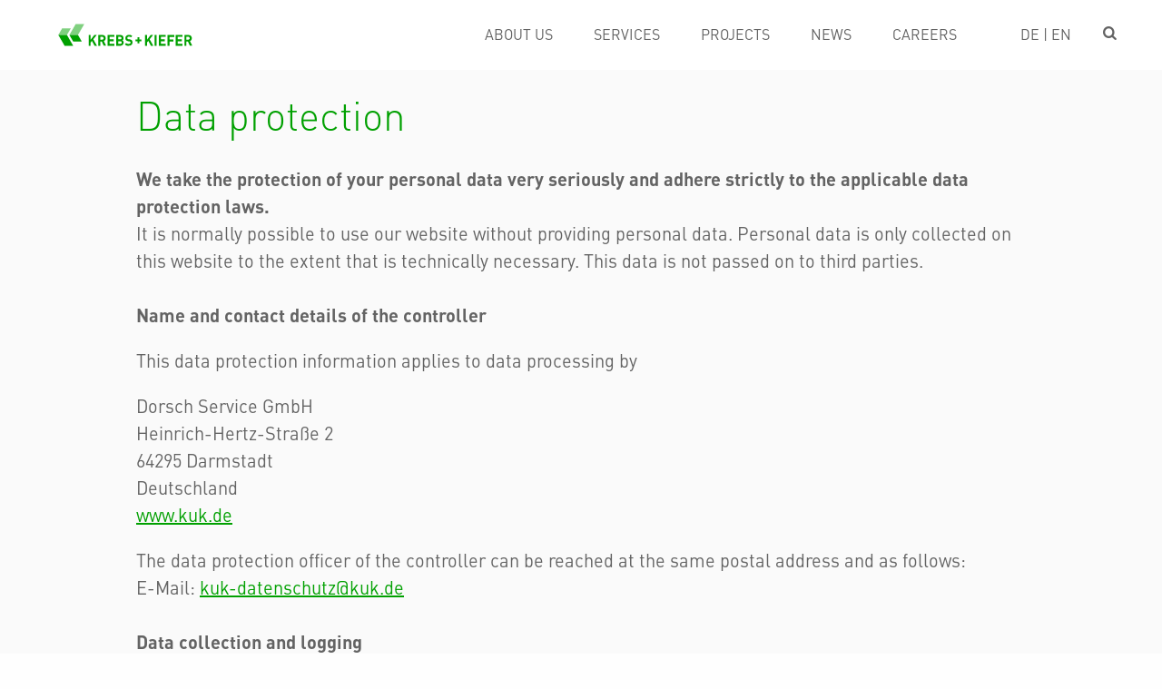

--- FILE ---
content_type: text/html; charset=utf-8
request_url: https://www.kuk.de/en/data-protection
body_size: 19993
content:
<!DOCTYPE html>
<html lang="en">
<head>

<meta charset="utf-8">
<!-- 
	This website is powered by TYPO3 - inspiring people to share!
	TYPO3 is a free open source Content Management Framework initially created by Kasper Skaarhoj and licensed under GNU/GPL.
	TYPO3 is copyright 1998-2026 of Kasper Skaarhoj. Extensions are copyright of their respective owners.
	Information and contribution at https://typo3.org/
-->



<title>Data protection | KREBS+KIEFER</title>
<meta http-equiv="x-ua-compatible" content="IE=edge">
<meta name="generator" content="TYPO3 CMS">
<meta name="viewport" content="width=device-width, initial-scale=1.0, maximum-scale=1.0, user-scalable=0">
<meta property="og:type" content="website">
<meta property="og:site_name" content="KREBS+KIEFER">
<meta property="og:image" content="https://www.kuk.de/typo3temp/assets/_processed_/a/e/csm_og-fallback_113178e20a.png">
<meta name="twitter:card" content="summary">


<link rel="stylesheet" href="/typo3temp/assets/compressed/merged-10ba207ce36a81324b22f16beb5afe5f.css?1762958606" media="screen">






<link rel="apple-touch-icon" sizes="180x180" href="/typo3conf/ext/kuk_sitepackage/Resources/Public/img/favicons/apple-touch-icon.png">
			<link rel="icon" type="image/png" sizes="32x32" href="/typo3conf/ext/kuk_sitepackage/Resources/Public/img/favicons/favicon-32x32.png">
			<link rel="icon" type="image/png" sizes="16x16" href="/typo3conf/ext/kuk_sitepackage/Resources/Public/img/favicons/favicon-16x16.png">
			<link rel="manifest" href="/typo3conf/ext/kuk_sitepackage/Resources/Public/img/favicons/site.webmanifest">
			<link rel="mask-icon" href="/typo3conf/ext/kuk_sitepackage/Resources/Public/img/favicons/safari-pinned-tab.svg" color="#102932">
			<link rel="shortcut icon" href="/typo3conf/ext/kuk_sitepackage/Resources/Public/img/favicons/favicon.ico">
			<meta name="msapplication-TileColor" content="#102932">
			<meta name="msapplication-config" content="/typo3conf/ext/kuk_sitepackage/Resources/Public/img/favicons/browserconfig.xml">
			<meta name="theme-color" content="#102932"><script data-ignore="1" data-cookieconsent="statistics" type="text/plain"></script><link rel="dns-prefetch" href="https://www.googletagmanager.com" /><link rel="preconnect" href="https://www.googletagmanager.com" /><script data-ignore="1" >(function(){if(typeof window.tx_cookieconsent_init == 'undefined'){
    window.tx_cookieconsent_init = true;

    window.dataLayer = window.dataLayer || [];
    if(typeof window.gtag == 'undefined') window.gtag = function() { window.dataLayer.push(arguments); };

    window.gtag('consent', 'default', {
        ad_storage: 'denied',
        analytics_storage: 'denied',
        ad_user_data: 'denied',
        ad_personalization: 'denied',
        wait_for_update: 500
    });

    setTimeout(function(){
        /* Google Tag Manager */
        (function(w,d,s,l,i){w[l]=w[l]||[];w[l].push({'gtm.start':
        new Date().getTime(),event:'gtm.js'});var f=d.getElementsByTagName(s)[0],
        j=d.createElement(s),dl=l!='dataLayer'?'&l='+l:'';j.async=true;j.src=
        'https://www.googletagmanager.com/gtm.js?id='+i+dl;f.parentNode.insertBefore(j,f);
        })(window,document,'script','dataLayer','GTM-5CMVW8H2');
        /* End Google Tag Manager */
    }, 0);
}})();</script><script data-ignore="1" data-cookieconsent="statistics" type="text/plain">/* DP publisch Events to Tag Manager */
gtag('consent', 'update', {
  'analytics_storage': 'granted'
});
window.dataLayer.push({ 'event': 'dp-cookie-statistics-accept' });
/* End DP publisch Events to Tag Manager */</script><script data-ignore="1" data-cookieconsent="marketing" type="text/plain">/* DP publisch Events to Tag Manager */
gtag('consent', 'update', {
  'ad_storage': 'granted',
  'ad_user_data': 'granted',
  'ad_personalization': 'granted'
});
window.dataLayer.push({ 'event': 'dp-cookie-marketing-accept' });
/* End DP publisch Events to Tag Manager */</script>
<link rel="canonical" href="https://www.kuk.de/en/data-protection"/>

<link rel="alternate" hreflang="de-DE" href="https://www.kuk.de/datenschutz"/>
<link rel="alternate" hreflang="en-GB" href="https://www.kuk.de/en/data-protection"/>
<link rel="alternate" hreflang="x-default" href="https://www.kuk.de/datenschutz"/>
</head>
<body>


<div class="page">

	
		

<header class="header">
	<div class="header__main">
		<div class="row align-justify">
			<div class="column shrink">
				<div class="header__branding"><a class="header__branding-link" href="/en/">KREBS+KIEFER</a></div>
			</div>
			<div class="column shrink util-relative">
				

<nav class="nav-main" role="navigation">
    <ul class="nav-main__lvl1">
        
            <li class="nav-main__lvl1-item">
                <a class="nav-main__lvl1-link "
                   href="/en/about-us" target="" title="About us">About us</a>

                
                    
    <div class="nav-main__lvl2">
        <ul class="nav-main__lvl2-list">
            
                <li class="nav-main__lvl2-item">
                    <a class="nav-main__lvl2-link "
                       href="/en/about-us/who-we-are" target="" title="Who we are">Who we are</a>

                    
                </li>
            
                <li class="nav-main__lvl2-item">
                    <a class="nav-main__lvl2-link "
                       href="/en/about-us/what-we-are-like" target="" title="What we are like">What we are like</a>

                    
                </li>
            
                <li class="nav-main__lvl2-item">
                    <a class="nav-main__lvl2-link "
                       href="/en/about-us/locations" target="" title="Locations">Locations</a>

                    
                </li>
            
                <li class="nav-main__lvl2-item">
                    <a class="nav-main__lvl2-link "
                       href="/en/about-us/history" target="" title="History">History</a>

                    
                </li>
            
        </ul>
    </div>

                
            </li>
        
            <li class="nav-main__lvl1-item">
                <a class="nav-main__lvl1-link "
                   href="/en/services" target="" title="Services">Services</a>

                
                    
    <div class="nav-main__lvl2">
        <ul class="nav-main__lvl2-list">
            
                <li class="nav-main__lvl2-item">
                    <a class="nav-main__lvl2-link "
                       href="/en/services/building-physics" target="" title="Thermal building physics">Thermal building physics</a>

                    
                </li>
            
                <li class="nav-main__lvl2-item">
                    <a class="nav-main__lvl2-link "
                       href="/en/services/construction-management" target="" title="Construction management">Construction management</a>

                    
                </li>
            
                <li class="nav-main__lvl2-item">
                    <a class="nav-main__lvl2-link "
                       href="/en/services/technical-review" target="" title="Independent third party checking">Independent third party checking</a>

                    
                </li>
            
                <li class="nav-main__lvl2-item">
                    <a class="nav-main__lvl2-link "
                       href="/en/services/fire-safety" target="" title="Fire protection">Fire protection</a>

                    
                </li>
            
                <li class="nav-main__lvl2-item">
                    <a class="nav-main__lvl2-link "
                       href="/en/services/building-construction" target="" title="Building construction">Building construction</a>

                    
                </li>
            
                <li class="nav-main__lvl2-item">
                    <a class="nav-main__lvl2-link "
                       href="/en/services/immission-control" target="" title="Immission control">Immission control</a>

                    
                </li>
            
                <li class="nav-main__lvl2-item">
                    <a class="nav-main__lvl2-link "
                       href="/en/services/civil-engineering" target="" title="Civil engineering constructions">Civil engineering constructions</a>

                    
                </li>
            
                <li class="nav-main__lvl2-item">
                    <a class="nav-main__lvl2-link "
                       href="/en/services/traffic-facilities" target="" title="Traffic facilities">Traffic facilities</a>

                    
                </li>
            
                <li class="nav-main__lvl2-item">
                    <a class="nav-main__lvl2-link "
                       href="/en/services/hydraulic-engineering" target="" title="Hydraulic steelwork">Hydraulic steelwork</a>

                    
                </li>
            
                <li class="nav-main__lvl2-item">
                    <a class="nav-main__lvl2-link "
                       href="/en/services/geotechnics" target="" title="Geotechnics">Geotechnics</a>

                    
                </li>
            
        </ul>
    </div>

                
            </li>
        
            <li class="nav-main__lvl1-item">
                <a class="nav-main__lvl1-link "
                   href="/en/projects" target="" title="Projects">Projects</a>

                
            </li>
        
            <li class="nav-main__lvl1-item">
                <a class="nav-main__lvl1-link "
                   href="/en/news" target="" title="News">News</a>

                
            </li>
        
            <li class="nav-main__lvl1-item">
                <a class="nav-main__lvl1-link "
                   href="/en/careers" target="" title="Careers">Careers</a>

                
                    
    <div class="nav-main__lvl2">
        <ul class="nav-main__lvl2-list">
            
                <li class="nav-main__lvl2-item">
                    <a class="nav-main__lvl2-link "
                       href="/en/careers/academy" target="" title="Academy">Academy</a>

                    
                </li>
            
                <li class="nav-main__lvl2-item">
                    <a class="nav-main__lvl2-link "
                       href="/en/careers/benefits" target="" title="Benefits">Benefits</a>

                    
                </li>
            
                <li class="nav-main__lvl2-item">
                    <a class="nav-main__lvl2-link "
                       href="/en/careers/unsolicited-application" target="" title="Unsolicited application">Unsolicited application</a>

                    
                </li>
            
                <li class="nav-main__lvl2-item">
                    <a class="nav-main__lvl2-link "
                       href="/en/careers/job-advertisements" target="" title="Job advertisements">Job advertisements</a>

                    
                </li>
            
        </ul>
    </div>

                
            </li>
        
        
            <li class="nav-main__lvl1-item language-navigation">
                
                <a class="nav-main__lvl1-link"
                   href="#"
                   title="DE | EN">
                    
                    


        
            DE
             |
        
            EN
            
        
    


                
                </a>
                <div class="nav-main__lvl2">
                    <ul class="nav-main__lvl2-list">
                        
                            
                                    
                                    <li class="nav-main__lvl2-item">
                                        <a class="nav-main__lvl2-link "
                                           href="/datenschutz"
                                           hreflang="de-DE"
                                           target=""
                                           title="Deutsch">
                                            Deutsch
                                        </a>
                                    </li>
                                
                        
                            
                                    
                                    <li class="nav-main__lvl2-item">
                                        <a class="nav-main__lvl2-link nav-main__lvl2-link--current"
                                           href="/en/data-protection"
                                           hreflang="en-GB"
                                           target=""
                                           title="English">
                                            English
                                        </a>
                                    </li>
                                
                        
                    </ul>
                </div>
            </li>
        
    </ul>
</nav>







				<div class="header__search-trigger"></div>
				<div class="header__search">
					<form method="get" class="header__search-form" id="form_kesearch_searchfield" name="form_kesearch_searchfield" action="/en/search">
						<input type="text" class="header__search-input" id="ke_search_searchfield_sword" name="tx_kesearch_pi1[sword]" placeholder="Your search phrase">
						<button type="submit">Search</button>
					</form>
				</div>

				<div class="header__trigger"></div>
			</div>
		</div>
	</div>
	<div class="header__mobile">
		<div class="header__mobile-item">
			

<nav class="nav-mobile" role="navigation">
    <ul class="vertical menu drilldown" data-drilldown data-parent-link="true"
        data-back-button="<li class='js-drilldown-back'><a tabindex='0'>Back</a></li>">
        
            
    <li>
        <a href="/en/about-us" target="" title="About us">About us</a>

        
            
    <ul>
        
            
    <li>
        <a href="/en/about-us/who-we-are" target="" title="Who we are">Who we are</a>

        
    </li>

        
            
    <li>
        <a href="/en/about-us/what-we-are-like" target="" title="What we are like">What we are like</a>

        
    </li>

        
            
    <li>
        <a href="/en/about-us/locations" target="" title="Locations">Locations</a>

        
    </li>

        
            
    <li>
        <a href="/en/about-us/history" target="" title="History">History</a>

        
    </li>

        
    </ul>

        
    </li>

        
            
    <li>
        <a href="/en/services" target="" title="Services">Services</a>

        
            
    <ul>
        
            
    <li>
        <a href="/en/services/building-physics" target="" title="Thermal building physics">Thermal building physics</a>

        
    </li>

        
            
    <li>
        <a href="/en/services/construction-management" target="" title="Construction management">Construction management</a>

        
    </li>

        
            
    <li>
        <a href="/en/services/technical-review" target="" title="Independent third party checking">Independent third party checking</a>

        
    </li>

        
            
    <li>
        <a href="/en/services/fire-safety" target="" title="Fire protection">Fire protection</a>

        
    </li>

        
            
    <li>
        <a href="/en/services/building-construction" target="" title="Building construction">Building construction</a>

        
    </li>

        
            
    <li>
        <a href="/en/services/immission-control" target="" title="Immission control">Immission control</a>

        
    </li>

        
            
    <li>
        <a href="/en/services/civil-engineering" target="" title="Civil engineering constructions">Civil engineering constructions</a>

        
    </li>

        
            
    <li>
        <a href="/en/services/traffic-facilities" target="" title="Traffic facilities">Traffic facilities</a>

        
    </li>

        
            
    <li>
        <a href="/en/services/hydraulic-engineering" target="" title="Hydraulic steelwork">Hydraulic steelwork</a>

        
    </li>

        
            
    <li>
        <a href="/en/services/geotechnics" target="" title="Geotechnics">Geotechnics</a>

        
    </li>

        
    </ul>

        
    </li>

        
            
    <li>
        <a href="/en/projects" target="" title="Projects">Projects</a>

        
    </li>

        
            
    <li>
        <a href="/en/news" target="" title="News">News</a>

        
    </li>

        
            
    <li>
        <a href="/en/careers" target="" title="Careers">Careers</a>

        
            
    <ul>
        
            
    <li>
        <a href="/en/careers/academy" target="" title="Academy">Academy</a>

        
    </li>

        
            
    <li>
        <a href="/en/careers/benefits" target="" title="Benefits">Benefits</a>

        
    </li>

        
            
    <li>
        <a href="/en/careers/unsolicited-application" target="" title="Unsolicited application">Unsolicited application</a>

        
    </li>

        
            
    <li>
        <a href="/en/careers/job-advertisements" target="" title="Job advertisements">Job advertisements</a>

        
    </li>

        
    </ul>

        
    </li>

        
        
            <li class="language-navigation">
                
                <a href="#"
                   title="DE | EN">
                    
                    


        
            DE
             |
        
            EN
            
        
    


                
                </a>
                <ul>
                    
                        
                                
                                <li>
                                    <a href="/datenschutz"
                                       hreflang="de-DE"
                                       target=""
                                       title="Deutsch">
                                        Deutsch
                                    </a>
                                </li>
                            
                    
                        
                                
                                <li>
                                    <a href="/en/data-protection"
                                       hreflang="en-GB"
                                       target=""
                                       title="English">
                                        English
                                    </a>
                                </li>
                            
                    
                </ul>
            </li>
        
    </ul>
</nav>






		</div>
	</div>
	<div class="header__overlay"></div>
</header>


	

	
		<main class="main">
			


		
	


		
	

<div id="c237" class="frame frame-default frame-type-text frame-layout-small-indent frame-space-before-default frame-space-after-default"><a id="c3136"></a><div class="ce-text"><div class="ce-text__row"><div class="ce-text__column"><h1 class="">
				Data protection
				
	

			</h1><p><strong>We take the protection of your personal data very seriously and adhere strictly to the applicable data protection laws.</strong><br>It is normally possible to use our website without providing personal data. Personal data is only collected on this website to the extent that is technically necessary. This data is not passed on to third parties.<br><br><strong>Name and contact details of the controller</strong></p><p>This data protection information applies to data processing by&nbsp;</p><p>Dorsch Service GmbH<br>Heinrich-Hertz-Straße 2<br>64295 Darmstadt<br>Deutschland<br><a href="http://www.kuk.de" target="_blank">www.kuk.de</a></p><p>The data protection officer of the controller can be reached at the same postal address and as follows:<br>E-Mail: <a href="mailto:datenschutz@dorsch-service.de">kuk-datenschutz@kuk.de</a><br><br><strong>Data collection and logging</strong><br><br>When you visit our website, you transmit data to our web server (server log files) via your internet browser for technical reasons. The following data is recorded during a connection for communication between your internet browser and our web server:</p><p>+ Date and time of the request<br>+ Name of the requested file, size of the file<br>+ Page from which the file was requested<br>+ Access status (file transferred, file not found, etc.)<br>+ Web browser and operating system used<br>+ Full IP address of the requesting computer<br>+ Amount of data transferred<br>For reasons of technical security, in particular to prevent attempted attacks on our web server, we store this data for a short time. In this form, the data cannot be directly assigned to specific individuals. We do not combine this data with other data sources. We reserve the right to check this data retrospectively if we become aware of specific indications of illegal use. After seven days at the latest, the data is made anonymous by shortening the IP address to the domain level, so that it is no longer possible to establish a link to the individual user. In anonymised form, the data is also processed for statistical purposes (e.g. number of page views for the server statistics); it is not matched with other data or disclosed to third parties, even in parts.</p><p><strong>Types of data processed:</strong></p><ul><li>Inventory data (e.g. names, addresses).</li><li>Contact data (e.g. e-mail, telephone numbers)</li><li>Use data (e.g. webpages visited, interest in content, access times)</li><li>Meta/communication data (e.g. device information, IP addresses)</li></ul><p><strong>No special categories of data are processed (Art. 9 (1) GDPR).</strong></p><p>Categories of data subject:</p><ul><li>Customers / interested parties / suppliers.</li><li>Visitors and users of the website; from now on we will refer to the data subjects collectively as “users”.</li></ul><p><strong>Purpose of processing:</strong></p><ul><li>Provision of the website, its contents and functions</li><li>Provision of contractual work, services and customer care</li><li>Answering contact requests and communication with users</li><li>Marketing, advertising and market research</li><li>Security measures</li></ul><p><strong>Relevant legal basis</strong></p><p>In accordance with Art. 13 GDPR, we must inform you of the legal basis for our data processing. If the legal basis is not mentioned in the privacy policy, the following applies: The legal basis for obtaining consent is Art. 6 (1) (a) and Art. 7 GDPR, the legal basis for processing in order to perform our services and implement contractual measures, as well as for responding to requests is Art. 6 (1) (b) GDPR, the legal basis for processing in order perform our legal obligations is Art. 6 (1) (c) GDPR, and the legal basis for processing in order to protect our legitimate interests is Art. 6 (1) (f) GDPR. In the event that vital interests of the data subject or another natural person make processing personal data necessary, Art. 6 (1) (d) GDPR serves as the legal basis.</p><p><strong>Security measures</strong></p><p>We take suitable technical and organisational measures to ensure a level of protection appropriate to the risk in accordance with Article 32 of the GDPR, taking into account the state of the art, the costs of implementation and the nature, scope, context and purposes of the processing as well as the varying likelihood and severity of the risk to the rights and freedoms of natural persons; the measures include, in particular, safeguarding the confidentiality, integrity and availability of data by controlling physical access to the data, as well as access related to it, input, disclosure, safeguarding of availability and separation. We also have procedures in place to ensure the exercise of data subject rights, deletion of data and response to data compromise. Furthermore, we take into account the protection of personal data when developing and selecting hardware, software and procedures, in accordance with the principle of data protection by technical design and by default settings that facilitate data protection (Art. 25 GDPR).</p><p><strong>Cooperation with processors and third parties</strong></p><p>If, in the course of our processing, we disclose data to other persons and companies (processors or third parties), transmit it to them or otherwise grant them access to the data, this will only be done on the basis of a legal authorisation you have consented to, a legal obligation to do so, or on the basis of our legitimate interests (e.g. when using agents, web hosts etc.).</p><p>If we commission third parties to process data on the basis of a what is known as a “processing contract”, this is done on the basis of Art. 28 GDPR.</p><p><strong>Transfer to third countries</strong></p><p>If we process data in a third country (i.e. outside the European Union (EU) or the European Economic Area (EEA)) or if this is done in the context of using third-party services or of disclosure or transfer of data to third parties, this is only done in order to fulfil our (pre-)contractual obligations, on the basis of your consent, due to a legal obligation or on the basis of our legitimate interests. Subject to legal or contractual permissions, we will only process or allow data to be processed in a third country if the special requirements of Art. 44 ff. GDPR are met. In other words, the processing takes place, for example, on the basis of special guarantees such as the officially recognised specification of a level of data protection corresponding to the EU or compliance with officially recognised special contractual obligations (“standard contractual clauses”).</p><p><strong>Rights of data subjects</strong></p><p>You have the right to request confirmation as to whether data in question is being processed and to information about this data, as well as further information and a copy of the data in accordance with Art. 15 GDPR.</p><p>According to. Art. 16 GDPR you have the right to request the completion of incomplete data or the rectification of incorrect data concerning you.</p><p>According to Art. 17 GDPR you have the right to demand that data concerning you be deleted without delay, or alternatively, according to Art. 18 GDPR, to demand restriction of the processing of the data.</p><p>According to Art. 20 GDPR, you have the right to receive data concerning you that you have provided to us, and to demand that it be transmitted to other data controllers.</p><p>You also have the right to lodge a complaint with the competent supervisory authority in accordance with Art. 77 GDPR.</p><p>For these and other questions pertaining to personal data on our website, you can contact us at any time at the following e-mail address: kuk-datenschutz(at)kuk.de</p><p><strong>Right of revocation</strong></p><p>You have the right to revoke your consent in accordance with Art. 7 (3) GDPR with effect for the future.</p><p><strong>Right of objection</strong></p><p>According to Art. 21 GDPR you may object to the future processing of data concerning you at any time. The objection can be made in particular against the processing for purposes of direct marketing.</p><p><strong>Cookies and the right of objection to direct marketing</strong></p><p>We use temporary and permanent cookies, small files which are stored on users’ devices (for an explanation of the term and its function, see the last section of this privacy policy). Some cookies are for security or are necessary for the operation of our website (e.g. for displaying the website) or to save the user’s choice when confirming the cookie banner. In addition, we or our technology partners use cookies to measure reach and for marketing purposes, which users are informed about in the privacy policy.</p><p>A general objection to the use of cookies for online marketing can be made for many services, especially in the case of tracking, via the US site <a href="http://www.aboutads.info/choices/" target="_blank" rel="noreferrer">http://www.aboutads.info/choices/</a> or the EU site <a href="http://www.youronlinechoices.com/" target="_blank" rel="noreferrer">http://www.youronlinechoices.com/</a>. You can also prevent the storage of cookies by deactivating them in the browser settings. Please note that if you do so, not all the functions of this website may be available.</p><p>Most of the cookies we use are what are known as “session cookies”. These are automatically deleted at the end of your visit. Other cookies remain stored on your device until you delete them. These cookies enable us to recognise your browser on your next visit.</p><p>You can set your browser to inform you about the setting of cookies and only allow cookies in individual cases, to reject cookies for certain cases or in general, and to automatically delete cookies when you close the browser. If you deactivate cookies, the functionality of this website may be restricted.</p><p><strong>Deletion of data</strong></p><p>The data processed by us will be deleted or its processing restricted in accordance with Articles 17 and 18 GDPR. Unless expressly stated in this privacy policy, the data stored by us will be deleted as soon as it is no longer required for its intended purpose and the deletion does not conflict with any statutory retention obligations. If the data is not deleted because it is required for other legally permissible purposes, its processing will be restricted. This means the data will be blocked and not processed for other purposes. This applies, for example, to data that must be retained for reasons of commercial or tax law.</p><p>Germany: In accordance with legal requirements, data is retained in particular for 6 years pursuant to Section 257 (1) HGB (commercial books, inventories, opening balances, annual financial statements, commercial letters, accounting vouchers, etc.) and for 10 years pursuant to Section 147 (1) AO (books, records, management reports, accounting vouchers, commercial and business letters, documents relevant for taxation etc.).</p><p><strong>Provision of contractual services</strong></p><p>We process inventory data (e.g. names and addresses as well as contact data of users), contract data (e.g. services used, names of contact persons, payment information) for the purpose of fulfilling our contractual obligations and services pursuant to Art. 6 (1) (b) GDPR.</p><p>In the context of using our online services, we store the IP address and the time of the respective user action. The storage is based on our legitimate interests, as well the users’ interest in protection from misuse and other unauthorised use. This data is never passed on to third parties unless it is necessary for the pursuit of our claims or if there is a legal obligation to do so according to Art. (6) (1) (c) GDPR.</p><p>The deletion takes place after the expiry of legal warranty and similar obligations, and the necessity of keeping the data is reviewed every three years; in the case of statutory archiving obligations, the deletion takes place after their expiry.</p><p><strong>KREBS+KIEFER on Facebook</strong></p><p>We have integrated the Facebook social media button on our website: Facebook Inc, 1601 S. California Ave, Palo Alto, CA 94304, USA<br>We have no influence on what data an activated plug-in collects and how it is used by the provider. There is also the possibility that the service providers try to save cookies on the computer used. Please refer to Facebook's privacy policy at <a href="http://de-de.facebook.com/policy.php" target="_blank" rel="noreferrer">facebook.com/policy.php</a> to find out what specific data is collected and how it is used.</p><p>Plug-ins of the Facebook social network, provided by Facebook Ireland Limited, 4 Grand Canal Square, Dublin 2, Ireland with headquarters at Facebook Inc., 1 Hacker Way, Menlo Park, California 94025, USA, are integrated on our pages. You can recognise the Facebook plug-ins by the Facebook logo or the “Like” button on our page. You can find an overview of the Facebook plug-ins here:&nbsp;<a href="http://developers.facebook.com/docs/plugins/" target="_blank" rel="noreferrer">developers.facebook.com/docs/plugins/</a>.</p><p>When you visit our website, a direct connection is established between your browser and the Facebook server via the plug-in. Facebook then receives the information that you have visited our site with your IP address. If you click the Facebook “Like” button while you are logged into your Facebook account, you can link the content of our website on your Facebook profile. This allows Facebook to associate the visit to our website with your user account. Please note that we, as the provider of the website, have no knowledge of the content of the transmitted data or its use by Facebook. For more information see Facebook's privacy policy at <a href="http://de-de.facebook.com/policy.php" target="_blank" rel="noreferrer">facebook.com/policy.php</a>.</p><p>If you do not want Facebook to be able to associate your visit to our website with your Facebook user account, please log out of your Facebook user account.</p><p>We receive statistical surveys via “Facebook Insight” with anonymised data of visitors to our Facebook page. These surveys include data about gender, age, country, city and the device used. This data cannot be assigned to specific persons. We do not combine this data with other data sources.</p><p>This information also applies to the Facebook page <a href="https://www.facebook.com/KREBSundKIEFER/" target="_blank" rel="noreferrer">www.facebook.com/KREBSundKIEFER/</a>.</p><p><strong>XING</strong></p><p>The XING Share Button is used on this website. When you access this website, a connection is briefly established via your browser to the servers of XING SE (“XING”) which carry out XING Share Button functions (in particular calculating and displaying the counter value). XING does not store any personal data about you when you access this website. In particular, XING does not store any IP addresses. There is also no evaluation of your user habits via the use of cookies in connection with the XING Share Button. The current data protection information on the XING Share Button and additional information can be found at the following website:<br><a href="https://www.xing.com/app/share?op=data_protection" target="_blank" rel="noreferrer">www.xing.com/app/share</a></p><p><strong>GOOGLE ANALYTICS</strong></p><p>Collection of usage data.</p><p>This website uses Google Analytics, a web analytics service provided by Google, Inc. Google Analytics uses what are known as “cookies”. These are text files that are stored on your computer and enable an analysis of your use of the website. The information generated by the cookie about your use of the website is normally transmitted to and stored by Google on servers in the United States. IP anonymisation is active on this website. This means that Google truncates your IP address in member states of the European Union and other states which are signatories to the Agreement on the European Economic Area. Only in exceptional cases is the full IP address transmitted to a Google server in the USA and then truncated there. On behalf of the operator of this website, Google will use this information for the purpose of evaluating your use of the website, compiling reports on website activity and providing other services relating to website activity and internet usage to the website operator. The IP address transmitted by your browser for Google Analytics will not be combined with other Google data.</p><p>You can stop the saving of cookies by selecting the appropriate settings on your browser, but please note that if you do this you may not be able to use the full functionality of this website. You can also prevent Google from collecting and processing data generated by the cookie and related to your use of the website (including your IP address) by downloading and installing the browser plug-in available at the following link:&nbsp;<a href="http://tools.google.com/dlpage/gaoptout?hl=d" target="_blank" rel="noreferrer">tools.google.com/dlpage/gaoptout</a></p><p><strong>Contact form</strong><br><br>We do not collect any data via a contact form. To contact us, please use the contact details provided on the website.</p><p><strong>Active components</strong><br><br>We do not use active components such as Java applets on our website. JavaScript is required to provide the search function and the option of encrypted contact. If you have deactivated JavaScript in your internet browser, these functions will not be available to you or if they are, only to a limited extent; it will still be possible to use our website.</p><p><strong>Secure data transmission</strong><br><br>We offer HTTPS with perfect forward secrecy and the TLS 1.2 encryption protocol as transport encryption for our website. We recommend that you keep your internet browser up to date so that secure transmission of your data is ensured during transport.</p><p><strong>APPLICATIONS TO KREBS+KIEFER</strong></p><p><strong>Data collection</strong><br>For your application, we will process your personal</p><p>application data as follows:<br>+ Surname, first name;<br>+ Address, telephone number, e-mail address;<br>+ Application documents (letter of application, curriculum vitae, references, certificates etc.).</p><p>KREBS+KIEFER uses Softgarden software for the application process. Personal data is entered, processed and deleted via the Softgarden platform. Please refer to <a href="https://softgarden.de/unternehmen/datenschutz-produkte/" target="_blank" rel="noreferrer">Softgarden’s privacy policy</a>.</p><p><strong>Purpose of data collection/transfer</strong><br>Your personal application data is processed solely for the purpose of filling vacancies at our company. Your data will only be passed on to the internal units and specialist departments responsible for the application process. Your personal application data will not be passed on to other locations, branches and subsidiaries of KREBS+KIEFER without your prior express consent. Your application data will not be used for any other purpose or passed on to third parties.</p><p><strong>Retention period of application data</strong><br>Your personal application data (whether digital or in paper form) will be deleted automatically three months after the application process has been completed. This does not apply if legal regulations prevent deletion, if further retention is necessary for the purpose of providing evidence, or if you have expressly requested or agreed to longer retention.<br>After consenting to the transfer of your personal application data, your data will be transferred to the talent pool. Applicants can delete their data from the talent pool at any time. Your application data will be deleted from the talent pool of KREBS+KIEFER after one year at the latest.</p><p><strong>Data security</strong><br>In order to protect the data collected during your application from manipulation and unauthorised access, we have taken various state-of-the-art technical and organisational precautions.</p><p><strong>Right to information and revocation</strong><br>If you have any questions about the collection, processing or use of your personal data, or for information, correction or deletion of data and revocation of consent, please contact our data protection officer:<br>E-mail: <a href="mailto:kuk-datenschutz@kuk.de">kuk-datenschutz@kuk.de</a></p><p><strong>EMPLOYEES RECRUIT EMPLOYEES</strong></p><p><strong>Data collection</strong><br>In the course of this program, we process the following personal data:</p><p>+ Surname, first name;<br>+ telephone number, e-mail address</p><p>We use services of the company IMAGO Walldorf GmbH (Bahnhofstraße 17, 69190 Walldorf) on our website <a href="https://eur06.safelinks.protection.outlook.com/?url=http%3A%2F%2Fwww.wertvolle-kontakte-kuk.de%2F&amp;data=05%7C01%7CWeidner.Christine%40kuk.de%7C70fafec02a5e4e169bc108dafa2d7eb7%7Cf162f1409f5145e9a9b29ad1f779add5%7C1%7C0%7C638097370542261251%7CUnknown%7CTWFpbGZsb3d8eyJWIjoiMC4wLjAwMDAiLCJQIjoiV2luMzIiLCJBTiI6Ik1haWwiLCJXVCI6Mn0%3D%7C3000%7C%7C%7C&amp;sdata=Ro5L14ZzFNPoXyrqtFiTpGa86cYZ0lxc1uOsj2LdjF4%3D&amp;reserved=0" target="_blank" rel="noreferrer">www.wertvolle-kontakte-kuk.de</a>. IMAGO Walldorf provides a digital platform for contacting us.<br>For more details, please refer to the data protection provisions and the cookie policy of IMAGO Walldorf at:<br><a href="https://eur06.safelinks.protection.outlook.com/?url=https%3A%2F%2Fwww.imago-walldorf.de%2Fdatenschutz&amp;data=05%7C01%7CWeidner.Christine%40kuk.de%7C70fafec02a5e4e169bc108dafa2d7eb7%7Cf162f1409f5145e9a9b29ad1f779add5%7C1%7C0%7C638097370542261251%7CUnknown%7CTWFpbGZsb3d8eyJWIjoiMC4wLjAwMDAiLCJQIjoiV2luMzIiLCJBTiI6Ik1haWwiLCJXVCI6Mn0%3D%7C3000%7C%7C%7C&amp;sdata=NpFHwVYRQXbtW4bFupmGUyzcfyZaBr8iZSNgmvjOkTM%3D&amp;reserved=0" target="_blank" rel="noreferrer">Data protection of the web agency &amp; advertising agency " IMAGO near Heidelberg/Rhein-Neckar (imago-walldorf.de)</a>.</p><p>Personal data is entered, processed and deleted via this platform.</p><p><strong>Purpose of data collection/transmission</strong><br>Your personal application data is processed solely for the purpose of filling vacancies within our company. As a matter of principle, your data will only be forwarded to the internal departments and specialist departments responsible for the application process. Your application data will not be used for any other purpose or passed on to third parties.</p><p><strong>Retention period for application data</strong><br>Your personal data will be deleted after three months.</p><p><strong>Data security</strong><br>See general section on <strong>security measures</strong></p><p><strong>Right to information and right of revocation</strong><br>See general section <strong>Rights of data subjects</strong></p><p>&nbsp;</p></div></div></div></div>


		</main>
	

	
		

<footer class="footer">
	<div class="footer__top">
		<div class="row align-middle">
			<div class="row align-right align-middle">
				<div class="xs-12 sm-flex-child-shrink column">
					<a href="#" target="_blank" class="footer__logo">
						<svg style="height: 91px" height="176" width="52"><use xmlns:xlink="http://www.w3.org/1999/xlink" xlink:href="#kuk"></use></svg>
					</a>
				</div>
				<div class="xs-12 sm-flex-child-shrink column">
					<a class="footer__logo-link" title="DORSCH Group" target="_blank" href="https://europe.dorsch.com/">
						<svg height="20" width="85"><use xmlns:xlink="http://www.w3.org/1999/xlink" xlink:href="#dorsch"></use></svg>
					</a>
				</div>
			</div>
			<div class="xs-12 sm-flex-child-shrink column">
				<div class="row align-right align-middle">
					<div class="xs-12 sm-flex-child-shrink column">
						<div class="footer__sitemap">
							
								<a class="footer__sitemap-link " href="/en/about-us/locations" target="" title="Contact">Contact</a>
							
								<a class="footer__sitemap-link footer__sitemap-link--active" href="/en/data-protection" target="" title="Data protection">Data protection</a>
							
								<a class="footer__sitemap-link " href="/en/site-notice" target="" title="Site notice">Site notice</a>
							
							<a href="#" class="footer__sitemap-link" title="Cookie Setings" onclick="event.preventDefault(); window.DPCookieConsent.popup.revoke();">Cookie Setings</a></li>
						</div>
					</div>
					<div class="xs-12 sm-flex-child-shrink column">
						<div class="footer__social">
							<a href="https://www.linkedin.com/company/krebs-kiefer-ingenieure-gmbh/" target="_blank" class="footer__social-link">
								<svg height="20" width="20"><use xmlns:xlink="http://www.w3.org/1999/xlink" xlink:href="#linkedin"></use></svg>
							</a>
							<a href="https://www.kununu.com/de/krebs-kiefer-ingenieure2" target="_blank" class="footer__social-link">
								<svg height="20" width="85"><use xmlns:xlink="http://www.w3.org/1999/xlink" xlink:href="#kununu"></use></svg>
							</a>
							<a href="https://www.instagram.com/dorscheurope_karriere" target="_blank" class="footer__social-link">
								<svg height="20" width="20"><use xmlns:xlink="http://www.w3.org/1999/xlink" xlink:href="#instagram"></use></svg>
							</a>                            
						</div>
					</div>
				</div>
			</div>
		</div>
        <div class="row align-left">
            <div style="margin: 2rem 0 0 6px;">
                <div class="xs-12 sm-flex-child-shrink column">
                    <svg height="20" width="200"><use xmlns:xlink="http://www.w3.org/1999/xlink" xlink:href="#dorsch-global"></use></svg>
                </div>
            </div>
        </div>
	</div>
</footer>

<svg width="0" height="0" style="position:absolute">
	<symbol id="xing">
		<svg xmlns="http://www.w3.org/2000/svg" viewBox="0 0 384 512">
			<path fill="currentColor" d="M162.7 210c-1.8 3.3-25.2 44.4-70.1 123.5-4.9 8.3-10.8 12.5-17.7 12.5H9.8c-7.7 0-12.1-7.5-8.5-14.4l69-121.3c.2 0 .2-.1 0-.3l-43.9-75.6c-4.3-7.8.3-14.1 8.5-14.1H100c7.3 0 13.3 4.1 18 12.2l44.7 77.5zM382.6 46.1l-144 253v.3L330.2 466c3.9 7.1.2 14.1-8.5 14.1h-65.2c-7.6 0-13.6-4-18-12.2l-92.4-168.5c3.3-5.8 51.5-90.8 144.8-255.2 4.6-8.1 10.4-12.2 17.5-12.2h65.7c8 0 12.3 6.7 8.5 14.1z"/>
		</svg>
	</symbol>
	<symbol id="facebook">
		<svg xmlns="http://www.w3.org/2000/svg" viewBox="0 0 320 512">
			<path fill="currentColor" d="M279.14 288l14.22-92.66h-88.91v-60.13c0-25.35 12.42-50.06 52.24-50.06h40.42V6.26S260.43 0 225.36 0c-73.22 0-121.08 44.38-121.08 124.72v70.62H22.89V288h81.39v224h100.17V288z"/>
		</svg>
	</symbol>
	<symbol id="linkedin">
		<svg xmlns="http://www.w3.org/2000/svg" viewBox="0 0 448 512">
			<path fill="currentColor" d="M100.28 448H7.4V148.9h92.88zM53.79 108.1C24.09 108.1 0 83.5 0 53.8a53.79 53.79 0 01107.58 0c0 29.7-24.1 54.3-53.79 54.3zM447.9 448h-92.68V302.4c0-34.7-.7-79.2-48.29-79.2-48.29 0-55.69 37.7-55.69 76.7V448h-92.78V148.9h89.08v40.8h1.3c12.4-23.5 42.69-48.3 87.88-48.3 94 0 111.28 61.9 111.28 142.3V448z"/>
		</svg>
	</symbol>
    <symbol id="instagram">
        
        <svg xmlns="http://www.w3.org/2000/svg" viewBox="0 0 60 60">
            <path d="M30 20.83c-5.06 0-9.17 4.11-9.17 9.17s4.11 9.18 9.17 9.18 9.18-4.12 9.18-9.18-4.12-9.17-9.18-9.17z" fill="currentColor"></path>
            <path d="M43.84 5H16.16C10.01 5 5 10.01 5 16.16v27.68C5 50 10.01 55 16.16 55h27.68C50 55 55 50 55 43.84V16.16C55 10.01 50 5 43.84 5zM30 46.2c-8.93 0-16.2-7.27-16.2-16.2S21.07 13.81 30 13.81 46.2 21.07 46.2 30 38.93 46.2 30 46.2zm16.54-29.45c-1.89 0-3.43-1.53-3.43-3.42s1.54-3.43 3.43-3.43 3.43 1.54 3.43 3.43-1.54 3.42-3.43 3.42z" fill="currentColor"></path>
        </svg>
    </symbol>
	<symbol id="kununu">
		<svg xmlns="http://www.w3.org/2000/svg" viewBox="0 0 781.2 184.3">
			<path fill="currentColor" d="M104.6 121.9c0-12.1-4.7-23.1-12.4-31.5 7.5-8.3 12.1-19.2 12.1-31.1v-7.9h-.1c-.3-1.8-2-3.2-3.9-3.2h-24c-2 0-3.6 1.4-3.9 3.2l-.5 7.9c0 8.5-7.1 15.4-15.8 15.4v.1H48c-5.6 0-10.9 1-15.9 2.7V8.9C32 6.8 30.2 5 28 5H4C1.8 5 0 6.8 0 8.9v145.3c0 2.1 1.8 3.9 4 3.9h24c2.2 0 4-1.8 4-3.9v-32.3h.2c0-8.5 7.1-15.4 15.8-15.4h8.5c8.7 0 15.8 6.9 15.8 15.4v7.9h.1v24.4c0 2.1 1.8 3.9 4 3.9h24c2.2 0 4-1.8 4-3.9l.4-24.4v-7.9zm119.8-43.1c0-2.1-1.8-3.9-4-3.9h-24c-2.2 0-4 1.8-4 3.9v58.5c0 8.5-7.2 15.4-16 15.4H168c-8.7 0-15.8-6.9-15.8-15.4l-.1-58.5c0-2.1-1.8-3.9-4-3.9h-24c-2.2 0-4 1.8-4 3.9l-.1 58.5c0 26 21.3 47.1 47.9 47.1h8.5c26.6 0 48-21.1 48-47.1V78.8zm16.2 76.3c0 2.1 1.8 3.9 4 3.9h24c2.2 0 4-1.8 4-3.9V96.6c0-8.5 7.2-15.4 15.9-15.4h8.5c8.7 0 15.8 6.9 15.8 15.4l.1 58.5c0 2.1 1.8 3.9 4 3.9h24c2.2 0 4-1.8 4-3.9l.1-58.5c0-25.9-21.3-47.1-47.9-47.1h-8.5c-26.6 0-47.9 21.1-47.9 47.1l-.1 58.5zm224.8-76.3c0-2.1-1.8-3.9-4-3.9h-24c-2.2 0-4 1.8-4 3.9v58.5c0 8.5-7.2 15.4-15.9 15.4H409c-8.7 0-15.8-6.9-15.8-15.4l-.1-58.5c0-2.1-1.8-3.9-4-3.9h-24c-2.2 0-4 1.8-4 3.9v58.5c0 26 21.3 47.1 47.9 47.1h8.5c26.6 0 47.9-21.1 47.9-47.1V78.8zm241.1 0c0-2.1-1.8-3.9-4-3.9h-24c-2.2 0-4 1.8-4 3.9v58.5c0 8.5-7.2 15.4-15.9 15.4h-8.5c-8.7 0-15.8-6.9-15.8-15.4l-.1-58.5c0-2.1-1.8-3.9-4-3.9h-24c-2.2 0-4 1.8-4 3.9l-.1 58.5c0 26 21.3 47.1 47.9 47.1h8.5c26.6 0 47.9-21.1 47.9-47.1l.1-58.5zm-224.8 75.4c0 2.2 1.8 3.9 4 3.9h24c2.2 0 4-1.7 4-3.9V95.8c0-8.5 7.2-15.4 15.9-15.4h8.5c8.7 0 15.8 6.9 15.8 15.4l.1 58.5c0 2.2 1.8 3.9 4 3.9h24c2.2 0 4-1.7 4-3.9l.1-58.5c0-26-21.3-47.1-47.9-47.1h-8.5c-26.6 0-47.9 21.1-47.9 47.1l-.1 58.4zM727.6 13.9c-1.6-1.6-4.3-1.6-5.9 0l-1.6 1.5c-1.6 1.6-1.6 4.2 0 5.8l9.6 9.4c1.3 1.3 1.2 3.4-.1 4.6l-1.2 1.2a3.32 3.32 0 01-4.7 0L714 27c-5-4.8-5-12.7-.1-17.6l1.6-1.5c5-4.8 13-4.8 18 .1l9 8.8.6.6c1.3 1.3 1.3 3.3 0 4.6l-1.2 1.2c-1.3 1.3-3.5 1.4-4.8.1l-9.5-9.4zm43.9 7.4c1.6-1.6 1.6-4.2 0-5.7l-1.6-1.6c-1.6-1.6-4.3-1.6-5.9 0l-9.6 9.4c-1.3 1.3-3.4 1.2-4.7-.1l-1.2-1.2c-1.3-1.3-1.3-3.3-.1-4.6L758 8c5-4.8 13-4.9 18-.1l1.6 1.5c5 4.9 4.9 12.7 0 17.6l-9 8.8-.6.6a3.32 3.32 0 01-4.7 0l-1.2-1.2c-1.3-1.3-1.4-3.4-.1-4.6l9.5-9.3zm-51.4 35.6c-1.6 1.6-1.6 4.2 0 5.8l1.6 1.6c1.6 1.6 4.3 1.6 5.9 0l9.6-9.4c1.3-1.3 3.4-1.2 4.7.1l1.2 1.2c1.3 1.3 1.3 3.3.1 4.6l-9.7 9.4c-5 4.9-13 4.9-18 .1l-1.6-1.5c-5-4.8-4.9-12.7.1-17.5l9-8.8.6-.6c1.3-1.3 3.4-1.3 4.7 0l1.2 1.2c1.3 1.3 1.4 3.4.1 4.6l-9.5 9.2zm43.8 7.2c1.6 1.6 4.3 1.6 5.9 0l1.6-1.5c1.6-1.6 1.7-4.2 0-5.8l-9.6-9.4c-1.3-1.3-1.2-3.3.1-4.6l1.2-1.2c1.3-1.3 3.4-1.3 4.7-.1l9.7 9.4c5 4.8 5 12.7.1 17.6L776 70c-5 4.9-13 4.8-18-.1l-9-8.8-.6-.6c-1.3-1.3-1.3-3.3 0-4.6l1.2-1.2c1.3-1.3 3.5-1.4 4.8-.1l9.5 9.5z" />
		</svg>
	</symbol>
	<symbol id="kuk">
        <svg xmlns="http://www.w3.org/2000/svg" version="1.1" viewBox="0 0 209.8 62.4">
            <g>
                <g id="Rahmen">
                    <rect fill="none" y="0" width="209.8" height="62.4"/>
                </g>
                <g id="Logo">
                    <polygon fill="#fff" points="36.5 45.4 25.2 45.4 17 31.2 28.3 31.2 36.5 45.4"/>
                    <polygon fill="#fff" points="47.7 39.7 36.4 39.7 31.5 31.2 42.8 31.2 47.7 39.7"/>
                    <polygon opacity=".5" points="31.5 31.2 42.8 31.2 51 17 39.7 17 31.5 31.2"/>
                    <polygon opacity=".5" points="17 31.2 28.3 31.2 33.3 22.7 21.9 22.7 17 31.2"/>
                    <g>
                        <path fill="#fff" d="M123.3,39.4v2.9h-2.2v-2.9h-2.9v-2.2h2.9v-2.9h2.2v2.9h2.9v2.2h-2.9Z"/>
                        <g>
                            <path fill="#fff" d="M64.6,45.4l-3.5-6.4-1.7,2.2v4.3h-2.6v-14.2h2.6v6.2l4.8-6.2h3.2l-4.5,5.6,4.8,8.5h-3.1Z"/>
                            <path fill="#fff" d="M76.6,45.4l-2.6-5.7h-1.9v5.7h-2.6v-14.2h5.3c2.8,0,4.4,2,4.4,4.3s-1.2,3.2-2.5,3.7l3,6.1h-3.1ZM74.6,33.7h-2.5v3.7h2.5c1.2,0,1.9-.8,1.9-1.9s-.8-1.9-1.9-1.9Z"/>
                            <path fill="#fff" d="M81.7,45.4v-14.2h8.9v2.5h-6.3v3.3h5.3v2.5h-5.3v3.4h6.3v2.5h-8.9Z"/>
                            <path fill="#fff" d="M98.7,45.4h-5.7v-14.2h5.4c2.6,0,4.2,1.6,4.2,4s-1,2.6-1.7,2.9c.8.4,1.9,1.3,1.9,3.2s-1.7,4.1-4.1,4.1ZM98.2,33.7h-2.6v3.3h2.6c1.1,0,1.7-.7,1.7-1.6s-.6-1.6-1.7-1.6ZM98.4,39.4h-2.8v3.5h2.8c1.2,0,1.8-.8,1.8-1.8s-.6-1.7-1.8-1.7Z"/>
                            <path fill="#fff" d="M109.3,45.5c-2.1,0-3.6-.5-4.9-1.9l1.7-1.8c.9.9,2,1.2,3.3,1.2s2.4-.6,2.4-1.7-.1-.9-.4-1.2c-.3-.3-.6-.4-1.2-.5l-1.6-.2c-1.2-.2-2-.6-2.6-1.2-.6-.7-1-1.6-1-2.8,0-2.5,1.8-4.3,4.7-4.3s3.2.5,4.4,1.6l-1.7,1.7c-.9-.9-1.9-1-2.8-1-1.4,0-2.1.8-2.1,1.8s.1.7.4,1c.3.3.7.5,1.3.6l1.6.2c1.2.2,2,.5,2.6,1.1.7.7,1,1.7,1,3,0,2.7-2.2,4.3-5,4.3Z"/>
                            <path fill="#fff" d="M138.6,45.3l-3.5-6.4-1.7,2.2v4.3h-2.6v-14.2h2.6v6.2l4.8-6.2h3.2l-4.5,5.6,4.8,8.5h-3.1Z"/>
                            <path fill="#fff" d="M143.4,45.3v-14.2h2.6v14.2h-2.6Z"/>
                            <path fill="#fff" d="M149,45.3v-14.2h8.9v2.5h-6.3v3.3h5.3v2.5h-5.3v3.4h6.3v2.5h-8.9Z"/>
                            <path fill="#fff" d="M162.9,33.6v3.5h5.3v2.5h-5.3v5.8h-2.6v-14.2h8.9v2.5h-6.3Z"/>
                            <path fill="#fff" d="M171.2,45.3v-14.2h8.9v2.5h-6.3v3.3h5.3v2.5h-5.3v3.4h6.3v2.5h-8.9Z"/>
                            <path fill="#fff" d="M189.7,45.3l-2.6-5.7h-1.9v5.7h-2.6v-14.2h5.3c2.8,0,4.4,2,4.4,4.3s-1.2,3.2-2.5,3.7l3,6.1h-3.1ZM187.6,33.6h-2.5v3.7h2.5c1.2,0,1.9-.8,1.9-1.9s-.8-1.9-1.9-1.9Z"/>
                        </g>
                    </g>
                </g>
            </g>
        </svg>
	</symbol>
    <symbol id="dorsch">
        <svg id="Ebene_1" xmlns="http://www.w3.org/2000/svg" version="1.1" viewBox="0 0 303.321 62.362">
        <path class="st1" d="M4.646,3.704c-1.307,0-1.811,1.315-1.811,2.935v44.322c0,.299.241.542.538.542h2.919c11.659,0,22.919-8.701,22.919-23.902S17.952,3.704,6.292,3.704h-1.646Z"/>
        <path class="st1" d="M36.513,2.835c-.297,0-.538.241-.538.537,0,.133.047.256.124.348l.191.222c4.666,5.346,7.471,12.978,7.471,23.659,0,17.593-7.599,26.915-18.607,31.375l-.081.034c-.095.041-.162.135-.162.247,0,.151.119.272.265.272l.081-.002h13.905c11.137,0,20.162-9.059,20.162-20.234V6.229c0-1.876-1.468-3.394-3.281-3.394h-19.53Z"/>
        <g>
            <path class="st0" d="M91.817,28.276c0,3.919-1.115,6.868-3.345,8.849-2.23,1.981-5.336,2.971-9.32,2.971h-6.56v-23.186h7.274c2.424,0,4.53.433,6.316,1.299,1.786.866,3.171,2.143,4.156,3.832.985,1.689,1.478,3.767,1.478,6.235ZM86.719,28.406c0-2.554-.563-4.438-1.688-5.65-1.126-1.212-2.76-1.819-4.904-1.819h-2.63v15.1h2.11c4.741,0,7.112-2.543,7.112-7.631Z"/>
            <path class="st0" d="M112.016,31.199c0,2.944-.774,5.217-2.322,6.819-1.548,1.602-3.653,2.403-6.316,2.403-1.645,0-3.112-.357-4.4-1.072-1.288-.714-2.3-1.758-3.036-3.133-.736-1.375-1.104-3.047-1.104-5.017,0-2.944.768-5.207,2.306-6.787,1.537-1.58,3.647-2.371,6.332-2.371,1.667,0,3.139.357,4.417,1.072,1.277.714,2.284,1.753,3.02,3.118.735,1.364,1.104,3.02,1.104,4.968ZM99.773,31.199c0,1.753.287,3.08.861,3.978.573.898,1.51,1.347,2.809,1.347,1.277,0,2.203-.449,2.777-1.347.573-.898.86-2.225.86-3.978s-.287-3.069-.86-3.946c-.574-.876-1.51-1.315-2.809-1.315-1.278,0-2.203.438-2.776,1.315-.574.877-.861,2.192-.861,3.946Z"/>
            <path class="st0" d="M125.102,22.041c.238,0,.52.011.844.033.325.022.584.054.78.097l-.357,4.546c-.173-.043-.401-.081-.682-.114-.281-.032-.531-.048-.747-.048-.823,0-1.613.146-2.371.438-.758.292-1.37.763-1.835,1.413-.466.649-.698,1.538-.698,2.663v9.027h-4.839v-17.73h3.669l.714,2.988h.228c.52-.909,1.234-1.688,2.143-2.338.909-.65,1.959-.975,3.15-.975Z"/>
            <path class="st0" d="M142.475,34.836c0,1.797-.633,3.177-1.9,4.141s-3.155,1.445-5.667,1.445c-1.234,0-2.295-.081-3.182-.244-.888-.162-1.775-.427-2.663-.795v-3.994c.953.433,1.981.791,3.085,1.071,1.104.282,2.078.422,2.923.422.93,0,1.602-.141,2.013-.422.411-.281.617-.649.617-1.104,0-.303-.081-.573-.243-.812-.163-.238-.515-.509-1.056-.812-.541-.303-1.386-.692-2.533-1.169-1.126-.476-2.041-.947-2.744-1.413-.704-.465-1.229-1.028-1.575-1.688-.347-.66-.52-1.488-.52-2.484,0-1.645.638-2.879,1.916-3.702s2.977-1.234,5.099-1.234c1.104,0,2.154.109,3.15.325.995.217,2.024.574,3.085,1.072l-1.461,3.475c-.866-.368-1.688-.676-2.468-.925-.78-.249-1.57-.374-2.371-.374-1.429,0-2.144.39-2.144,1.169,0,.282.092.536.276.763.184.227.541.471,1.071.73.53.26,1.315.606,2.354,1.039,1.017.412,1.894.839,2.63,1.283.736.444,1.304,1.002,1.705,1.672.4.671.601,1.526.601,2.565Z"/>
            <path class="st0" d="M153.385,40.421c-2.641,0-4.682-.725-6.121-2.176-1.44-1.45-2.159-3.755-2.159-6.917,0-2.165.368-3.929,1.104-5.293.736-1.364,1.759-2.37,3.069-3.02,1.31-.65,2.819-.975,4.53-.975,1.212,0,2.268.12,3.166.357.898.238,1.683.52,2.354.844l-1.429,3.734c-.758-.303-1.467-.552-2.127-.747-.66-.195-1.315-.292-1.964-.292-2.512,0-3.767,1.786-3.767,5.358,0,1.775.33,3.085.991,3.929.66.844,1.585,1.267,2.776,1.267,1.017,0,1.916-.135,2.695-.406.779-.271,1.537-.644,2.273-1.121v4.124c-.736.477-1.51.817-2.322,1.023s-1.834.309-3.069.309Z"/>
            <path class="st0" d="M167.641,15.417v5.034c0,.888-.028,1.727-.082,2.517-.054.791-.103,1.348-.146,1.672h.26c.562-.909,1.288-1.569,2.176-1.981.887-.411,1.872-.617,2.955-.617,1.905,0,3.442.515,4.611,1.542,1.169,1.029,1.754,2.679,1.754,4.952v11.561h-4.838v-10.359c0-2.554-.953-3.832-2.858-3.832-1.451,0-2.452.503-3.004,1.51-.552,1.007-.828,2.452-.828,4.335v8.346h-4.839V15.417h4.839Z"/>
            <path class="st0" d="M205.666,40.097h-13.347v-23.186h13.347v4.026h-8.443v5.098h7.858v4.027h-7.858v5.975h8.443v4.059Z"/>
            <path class="st0" d="M226.059,22.366v17.73h-3.702l-.649-2.273h-.26c-.563.909-1.337,1.57-2.322,1.98-.985.411-2.029.617-3.133.617-1.905,0-3.432-.514-4.579-1.542-1.148-1.028-1.721-2.679-1.721-4.952v-11.561h4.838v10.359c0,1.278.228,2.236.682,2.874.455.639,1.18.958,2.175.958,1.472,0,2.479-.503,3.02-1.51.541-1.007.812-2.452.812-4.335v-8.346h4.838Z"/>
            <path class="st0" d="M240.704,22.041c.238,0,.52.011.844.033.325.022.584.054.78.097l-.357,4.546c-.173-.043-.401-.081-.682-.114-.281-.032-.531-.048-.747-.048-.823,0-1.613.146-2.371.438-.758.292-1.37.763-1.835,1.413-.466.649-.698,1.538-.698,2.663v9.027h-4.839v-17.73h3.669l.714,2.988h.228c.52-.909,1.234-1.688,2.143-2.338.909-.65,1.959-.975,3.15-.975Z"/>
            <path class="st0" d="M261.325,31.199c0,2.944-.774,5.217-2.322,6.819-1.548,1.602-3.653,2.403-6.316,2.403-1.645,0-3.112-.357-4.4-1.072-1.288-.714-2.3-1.758-3.036-3.133-.736-1.375-1.104-3.047-1.104-5.017,0-2.944.768-5.207,2.306-6.787,1.537-1.58,3.647-2.371,6.332-2.371,1.667,0,3.139.357,4.417,1.072,1.277.714,2.284,1.753,3.02,3.118.735,1.364,1.104,3.02,1.104,4.968ZM249.082,31.199c0,1.753.287,3.08.861,3.978.573.898,1.51,1.347,2.809,1.347,1.277,0,2.203-.449,2.777-1.347.573-.898.86-2.225.86-3.978s-.287-3.069-.86-3.946c-.574-.876-1.51-1.315-2.809-1.315-1.278,0-2.203.438-2.776,1.315-.574.877-.861,2.192-.861,3.946Z"/>
            <path class="st0" d="M274.865,22.041c1.992,0,3.604.774,4.838,2.322s1.852,3.827,1.852,6.835c0,3.031-.639,5.325-1.916,6.884-1.277,1.559-2.912,2.338-4.904,2.338-1.277,0-2.294-.233-3.052-.698s-1.375-.99-1.851-1.575h-.26c.173.909.26,1.775.26,2.598v7.144h-4.839v-25.524h3.929l.682,2.306h.228c.476-.714,1.115-1.331,1.916-1.851.801-.52,1.84-.78,3.118-.78ZM273.307,25.906c-1.256,0-2.144.396-2.663,1.186-.52.791-.791,1.976-.812,3.556v.52c0,1.71.254,3.026.763,3.946.509.92,1.434,1.38,2.777,1.38,1.103,0,1.921-.459,2.451-1.38.531-.92.797-2.246.797-3.978,0-3.485-1.105-5.229-3.312-5.229Z"/>
            <path class="st0" d="M292.53,22.041c2.446,0,4.385.698,5.813,2.095s2.143,3.383,2.143,5.959v2.338h-11.431c.044,1.364.449,2.436,1.218,3.215s1.835,1.169,3.199,1.169c1.125,0,2.159-.114,3.101-.341.942-.228,1.911-.579,2.906-1.056v3.734c-.888.434-1.808.752-2.76.958-.953.206-2.11.309-3.475.309-1.775,0-3.345-.33-4.709-.99-1.363-.66-2.436-1.656-3.215-2.988-.779-1.331-1.169-3.025-1.169-5.082s.352-3.777,1.056-5.163c.703-1.385,1.683-2.424,2.938-3.117s2.717-1.04,4.384-1.04ZM292.564,25.484c-.953,0-1.732.303-2.338.909-.606.606-.964,1.548-1.072,2.825h6.787c-.021-1.061-.309-1.948-.86-2.663-.553-.715-1.392-1.072-2.517-1.072Z"/>
        </g>
        </svg>
    </symbol>
    <symbol id="dorsch-global">
        <svg id="Ebene_1" xmlns="http://www.w3.org/2000/svg" version="1.1" viewBox="0 0 416.058 38.143">
        <defs>
            <style>
            .st0 {
                fill: #fff;
            }
            </style>
        </defs>            
        <path class="st0" d="M19.948,27.515l-1.688-5.521h-8.443l-1.688,5.521H2.835L11.018,4.231h6.008l8.215,23.283h-5.293ZM17.09,17.87l-1.689-5.391c-.108-.368-.249-.833-.422-1.396-.174-.563-.347-1.137-.52-1.721-.174-.584-.314-1.093-.422-1.526-.108.434-.255.969-.438,1.607-.184.639-.357,1.245-.52,1.818-.162.574-.287.98-.374,1.218l-1.656,5.391h6.04Z"/>
        <path class="st0" d="M55.18,15.694c0,3.919-1.115,6.868-3.345,8.849-2.23,1.981-5.336,2.971-9.32,2.971h-6.56V4.329h7.274c2.424,0,4.53.433,6.316,1.299,1.786.866,3.171,2.143,4.156,3.832.985,1.689,1.478,3.767,1.478,6.235ZM50.082,15.824c0-2.554-.563-4.438-1.688-5.65-1.126-1.212-2.76-1.819-4.904-1.819h-2.63v15.1h2.11c4.741,0,7.112-2.543,7.112-7.631Z"/>
        <path class="st0" d="M75.379,18.617c0,2.944-.774,5.217-2.322,6.819-1.548,1.602-3.653,2.403-6.316,2.403-1.645,0-3.112-.357-4.4-1.072-1.288-.714-2.3-1.758-3.036-3.133-.736-1.375-1.104-3.047-1.104-5.017,0-2.944.768-5.207,2.306-6.787,1.537-1.58,3.647-2.371,6.332-2.371,1.667,0,3.139.357,4.417,1.072,1.277.714,2.284,1.753,3.02,3.118.735,1.364,1.104,3.02,1.104,4.968ZM63.136,18.617c0,1.753.287,3.08.861,3.978.573.898,1.51,1.347,2.809,1.347,1.277,0,2.203-.449,2.777-1.347.573-.898.86-2.225.86-3.978s-.287-3.069-.86-3.946c-.574-.876-1.51-1.315-2.809-1.315-1.278,0-2.203.438-2.776,1.315-.574.877-.861,2.192-.861,3.946Z"/>
        <path class="st0" d="M88.465,9.459c.238,0,.52.011.844.033.325.022.584.054.78.097l-.357,4.546c-.173-.043-.401-.081-.682-.114-.281-.032-.531-.048-.747-.048-.823,0-1.613.146-2.371.438-.758.292-1.37.763-1.835,1.413-.466.649-.698,1.538-.698,2.663v9.027h-4.839V9.784h3.669l.714,2.988h.228c.52-.909,1.234-1.688,2.143-2.338.909-.65,1.959-.975,3.15-.975Z"/>
        <path class="st0" d="M105.838,22.254c0,1.797-.633,3.177-1.9,4.141s-3.155,1.445-5.667,1.445c-1.234,0-2.295-.081-3.182-.244-.888-.162-1.775-.427-2.663-.795v-3.994c.953.433,1.981.791,3.085,1.071,1.104.282,2.078.422,2.923.422.93,0,1.602-.141,2.013-.422.411-.281.617-.649.617-1.104,0-.303-.081-.573-.243-.812-.163-.238-.515-.509-1.056-.812-.541-.303-1.386-.692-2.533-1.169-1.126-.476-2.041-.947-2.744-1.413-.704-.465-1.229-1.028-1.575-1.688-.347-.66-.52-1.488-.52-2.484,0-1.645.638-2.879,1.916-3.702s2.977-1.234,5.099-1.234c1.104,0,2.154.109,3.15.325.995.217,2.024.574,3.085,1.072l-1.461,3.475c-.866-.368-1.688-.676-2.468-.925-.78-.249-1.57-.374-2.371-.374-1.429,0-2.144.39-2.144,1.169,0,.282.092.536.276.763.184.227.541.471,1.071.73.53.26,1.315.606,2.354,1.039,1.017.412,1.894.839,2.63,1.283.736.444,1.304,1.002,1.705,1.672.4.671.601,1.526.601,2.565Z"/>
        <path class="st0" d="M116.748,27.839c-2.641,0-4.682-.725-6.121-2.176-1.44-1.45-2.159-3.755-2.159-6.917,0-2.165.368-3.929,1.104-5.293.736-1.364,1.759-2.37,3.069-3.02,1.31-.65,2.819-.975,4.53-.975,1.212,0,2.268.12,3.166.357.898.238,1.683.52,2.354.844l-1.429,3.734c-.758-.303-1.467-.552-2.127-.747-.66-.195-1.315-.292-1.964-.292-2.512,0-3.767,1.786-3.767,5.358,0,1.775.33,3.085.991,3.929.66.844,1.585,1.267,2.776,1.267,1.017,0,1.916-.135,2.695-.406.779-.271,1.537-.644,2.273-1.121v4.124c-.736.477-1.51.817-2.322,1.023s-1.834.309-3.069.309Z"/>
        <path class="st0" d="M131.004,2.835v5.034c0,.888-.028,1.727-.082,2.517-.054.791-.103,1.348-.146,1.672h.26c.562-.909,1.288-1.569,2.176-1.981.887-.411,1.872-.617,2.955-.617,1.905,0,3.442.515,4.611,1.542,1.169,1.029,1.754,2.679,1.754,4.952v11.561h-4.838v-10.359c0-2.554-.953-3.832-2.858-3.832-1.451,0-2.452.503-3.004,1.51-.552,1.007-.828,2.452-.828,4.335v8.346h-4.839V2.835h4.839Z"/>
        <path class="st0" d="M164.483,14.493h9.19v12.015c-1.213.412-2.479.736-3.799.974-1.321.238-2.804.357-4.449.357-3.464,0-6.127-1.017-7.988-3.052-1.862-2.035-2.793-5.001-2.793-8.898,0-2.424.465-4.524,1.396-6.3.931-1.774,2.3-3.15,4.108-4.124,1.807-.974,4.01-1.461,6.608-1.461,1.234,0,2.446.13,3.637.39,1.19.26,2.273.606,3.247,1.039l-1.624,3.929c-.714-.368-1.526-.671-2.436-.909-.909-.238-1.862-.357-2.857-.357-1.429,0-2.668.325-3.718.974-1.05.649-1.862,1.57-2.436,2.76-.574,1.191-.86,2.577-.86,4.157,0,1.516.206,2.857.617,4.026.411,1.169,1.06,2.084,1.948,2.744.887.661,2.046.99,3.475.99.692,0,1.277-.032,1.753-.097.476-.065.931-.141,1.364-.228v-4.838h-4.384v-4.091Z"/>
        <path class="st0" d="M183.318,27.515h-4.839V2.835h4.839v24.68Z"/>
        <path class="st0" d="M204.165,18.617c0,2.944-.774,5.217-2.322,6.819-1.548,1.602-3.653,2.403-6.316,2.403-1.645,0-3.112-.357-4.4-1.072-1.288-.714-2.3-1.758-3.036-3.133-.736-1.375-1.104-3.047-1.104-5.017,0-2.944.768-5.207,2.306-6.787,1.537-1.58,3.647-2.371,6.332-2.371,1.667,0,3.139.357,4.417,1.072,1.277.714,2.284,1.753,3.02,3.118.735,1.364,1.104,3.02,1.104,4.968ZM191.922,18.617c0,1.753.287,3.08.861,3.978.573.898,1.51,1.347,2.809,1.347,1.277,0,2.203-.449,2.777-1.347.573-.898.86-2.225.86-3.978s-.287-3.069-.86-3.946c-.574-.876-1.51-1.315-2.809-1.315-1.278,0-2.203.438-2.776,1.315-.574.877-.861,2.192-.861,3.946Z"/>
        <path class="st0" d="M212.672,2.835v5.748c0,.671-.021,1.331-.064,1.981-.043.649-.086,1.158-.129,1.526h.193c.477-.735,1.115-1.358,1.916-1.867.801-.508,1.84-.763,3.117-.763,1.992,0,3.605.774,4.84,2.322s1.85,3.827,1.85,6.835c0,3.031-.627,5.325-1.883,6.884-1.256,1.559-2.9,2.338-4.936,2.338-1.299,0-2.322-.233-3.068-.698-.748-.465-1.359-.99-1.836-1.575h-.324l-.812,1.948h-3.701V2.835h4.838ZM216.146,13.324c-1.256,0-2.143.396-2.662,1.186-.52.791-.791,1.976-.812,3.556v.52c0,1.71.256,3.026.764,3.946.508.92,1.434,1.38,2.777,1.38.994,0,1.785-.459,2.369-1.38.586-.92.877-2.246.877-3.978s-.297-3.036-.893-3.913-1.402-1.315-2.42-1.315Z"/>
        <path class="st0" d="M235.338,9.427c2.382,0,4.205.515,5.472,1.542,1.267,1.028,1.899,2.604,1.899,4.725v11.82h-3.377l-.941-2.403h-.13c-.758.953-1.559,1.646-2.403,2.078-.844.433-2.002.649-3.475.649-1.58,0-2.89-.455-3.929-1.364s-1.559-2.327-1.559-4.254c0-1.884.66-3.269,1.98-4.157,1.32-.887,3.301-1.385,5.942-1.494l3.085-.098v-.779c0-.93-.243-1.612-.73-2.045s-1.164-.65-2.029-.65-1.711.125-2.533.374c-.823.249-1.646.558-2.468.926l-1.592-3.28c.931-.476,1.981-.861,3.15-1.153,1.169-.292,2.381-.438,3.637-.438ZM237.903,19.299l-1.884.065c-1.559.044-2.641.325-3.247.844-.606.52-.909,1.202-.909,2.046,0,.736.217,1.262.649,1.575.433.314.996.471,1.688.471,1.039,0,1.916-.309,2.631-.925.714-.617,1.071-1.488,1.071-2.614v-1.461Z"/>
        <path class="st0" d="M252.191,27.515h-4.838V2.835h4.838v24.68Z"/>
        <path class="st0" d="M275.279,8.096c-1.883,0-3.323.704-4.318,2.111-.996,1.408-1.494,3.334-1.494,5.78,0,2.468.46,4.379,1.38,5.731.92,1.353,2.397,2.029,4.433,2.029.931,0,1.872-.108,2.825-.325.952-.216,1.981-.52,3.085-.909v4.124c-1.018.412-2.024.714-3.02.91-.996.195-2.111.292-3.345.292-2.403,0-4.374-.492-5.91-1.478-1.538-.985-2.674-2.371-3.41-4.157-.736-1.786-1.104-3.869-1.104-6.251,0-2.338.422-4.405,1.266-6.202.845-1.797,2.073-3.204,3.687-4.222,1.612-1.017,3.588-1.526,5.926-1.526,1.147,0,2.3.146,3.459.438,1.157.292,2.267.688,3.328,1.186l-1.591,3.994c-.866-.411-1.737-.768-2.614-1.072-.877-.303-1.737-.455-2.582-.455Z"/>
        <path class="st0" d="M301.517,18.617c0,2.944-.774,5.217-2.322,6.819s-3.653,2.403-6.315,2.403c-1.646,0-3.112-.357-4.4-1.072s-2.301-1.758-3.036-3.133c-.736-1.375-1.104-3.047-1.104-5.017,0-2.944.769-5.207,2.306-6.787,1.537-1.58,3.647-2.371,6.332-2.371,1.667,0,3.14.357,4.417,1.072s2.283,1.753,3.02,3.118c.736,1.364,1.104,3.02,1.104,4.968ZM289.275,18.617c0,1.753.286,3.08.86,3.978.573.898,1.51,1.347,2.809,1.347,1.277,0,2.203-.449,2.776-1.347s.86-2.225.86-3.978-.287-3.069-.86-3.946c-.573-.876-1.51-1.315-2.809-1.315-1.277,0-2.203.438-2.776,1.315-.574.877-.86,2.192-.86,3.946Z"/>
        <path class="st0" d="M326.001,9.459c2.014,0,3.534.515,4.562,1.542,1.028,1.029,1.543,2.679,1.543,4.952v11.561h-4.839v-10.359c0-2.554-.888-3.832-2.662-3.832-1.278,0-2.188.455-2.729,1.364s-.812,2.219-.812,3.929v8.897h-4.839v-10.359c0-2.554-.888-3.832-2.662-3.832-1.343,0-2.269.503-2.776,1.51-.509,1.007-.764,2.452-.764,4.335v8.346h-4.838V9.784h3.701l.649,2.273h.261c.54-.909,1.282-1.569,2.224-1.981.942-.411,1.921-.617,2.939-.617,1.299,0,2.397.211,3.296.633.897.422,1.596,1.077,2.095,1.965h.422c.541-.909,1.293-1.569,2.257-1.981.963-.411,1.953-.617,2.971-.617Z"/>
        <path class="st0" d="M346.621,9.459c1.992,0,3.604.774,4.839,2.322s1.851,3.827,1.851,6.835c0,3.031-.639,5.325-1.916,6.884-1.277,1.559-2.911,2.338-4.903,2.338-1.277,0-2.295-.233-3.052-.698-.759-.465-1.375-.99-1.852-1.575h-.26c.173.909.26,1.775.26,2.598v7.144h-4.838V9.784h3.929l.683,2.306h.227c.477-.714,1.115-1.331,1.916-1.851.801-.52,1.84-.78,3.117-.78ZM345.062,13.324c-1.256,0-2.143.396-2.662,1.186-.52.791-.791,1.976-.812,3.556v.52c0,1.71.255,3.026.764,3.946.508.92,1.434,1.38,2.776,1.38,1.104,0,1.921-.459,2.451-1.38.53-.92.796-2.246.796-3.978,0-3.485-1.104-5.229-3.312-5.229Z"/>
        <path class="st0" d="M364.254,9.427c2.382,0,4.205.515,5.472,1.542,1.267,1.028,1.899,2.604,1.899,4.725v11.82h-3.377l-.941-2.403h-.13c-.758.953-1.559,1.646-2.403,2.078-.844.433-2.002.649-3.475.649-1.58,0-2.89-.455-3.929-1.364s-1.559-2.327-1.559-4.254c0-1.884.66-3.269,1.98-4.157,1.32-.887,3.301-1.385,5.942-1.494l3.085-.098v-.779c0-.93-.243-1.612-.73-2.045s-1.164-.65-2.029-.65-1.711.125-2.533.374c-.823.249-1.646.558-2.468.926l-1.592-3.28c.931-.476,1.981-.861,3.15-1.153,1.169-.292,2.381-.438,3.637-.438ZM366.819,19.299l-1.884.065c-1.559.044-2.641.325-3.247.844-.606.52-.909,1.202-.909,2.046,0,.736.217,1.262.649,1.575.433.314.996.471,1.688.471,1.039,0,1.916-.309,2.631-.925.714-.617,1.071-1.488,1.071-2.614v-1.461Z"/>
        <path class="st0" d="M386.336,9.459c1.904,0,3.431.515,4.578,1.542,1.147,1.029,1.722,2.679,1.722,4.952v11.561h-4.839v-10.359c0-1.277-.228-2.235-.682-2.874-.455-.638-1.181-.958-2.176-.958-1.473,0-2.479.503-3.02,1.51-.542,1.007-.812,2.452-.812,4.335v8.346h-4.838V9.784h3.701l.649,2.273h.261c.562-.909,1.336-1.569,2.321-1.981.985-.411,2.029-.617,3.134-.617Z"/>
        <path class="st0" d="M394.746,9.784h5.293l3.345,9.969c.173.499.303.996.39,1.494.086.498.151,1.028.195,1.591h.097c.065-.562.151-1.093.26-1.591s.249-.996.423-1.494l3.279-9.969h5.196l-7.502,20.003c-.692,1.84-1.678,3.22-2.955,4.141-1.277.92-2.76,1.38-4.448,1.38-.563,0-1.039-.027-1.429-.081-.39-.054-.736-.114-1.039-.179v-3.832c.216.043.497.086.844.13.346.043.703.065,1.071.065,1.018,0,1.819-.309,2.403-.926.585-.617,1.028-1.359,1.331-2.224l.293-.877-7.047-17.601Z"/>
        </svg>
    </symbol>
</svg>



	

</div>
<script src="/typo3temp/assets/compressed/merged-b318a3e46a7b26663a63f28548101300.js?1762958710"></script>
<script src="/typo3temp/assets/compressed/merged-5ceb724367568efb6c5147452312beea.js?1762958606"></script>

<!--
  ~ Copyright (c) 2021.
  ~
  ~ @category   TYPO3
  ~
  ~ @copyright  2021 Dirk Persky (https://github.com/DirkPersky)
  ~ @author     Dirk Persky <info@dp-wired.de>
  ~ @license    MIT
  -->



<!-- Begin Cookie Consent plugin by Dirk Persky - https://github.com/DirkPersky/typo3-dp_cookieconsent -->
<script type="text/plain" data-ignore="1" data-dp-cookieDesc="layout">
    <!--
  ~ Copyright (c) 2021.
  ~
  ~ @category   TYPO3
  ~
  ~ @copyright  2021 Dirk Persky (https://github.com/DirkPersky)
  ~ @author     Dirk Persky <info@dp-wired.de>
  ~ @license    MIT
  -->

We use cookies and other tracking technologies to personalize and improve your experience. By continuing to use our website you consent to this.


    <a aria-label="More info about cookies"
       role="button"
       class="cc-link"
       href="/en/data-protection"
       rel="noopener noreferrer nofollow"
       target="_blank"
    >

        More info
    </a>


</script>
<script type="text/plain" data-ignore="1" data-dp-cookieSelect="layout">
    <div class="dp--cookie-check" xmlns:f="http://www.w3.org/1999/html">
    <label for="dp--cookie-require">
        <input type="checkbox" id="dp--cookie-require" class="dp--check-box" value="" disabled checked />
        necessary
    </label>
    <label for="dp--cookie-statistics">
        
                <input type="checkbox" id="dp--cookie-statistics" class="dp--check-box" value="" />
            
        statistics
    </label>
</div>

</script>
<script type="text/plain" data-ignore="1" data-dp-cookieRevoke="layout">
    <div class="dp--revoke {{classes}}">
    <i class="dp--icon-fingerprint"></i>
    <span class="dp--hover">Cookie Policy</span>
</div>
</script>
<script type="text/plain" data-ignore="1" data-dp-cookieIframe="layout">
    <div class="dp--overlay-inner" data-nosnippet>
    <div class="dp--overlay-header">{{notice}}</div>
    <div class="dp--overlay-description">{{desc}}</div>
    <div class="dp--overlay-button">
        <button class="db--overlay-submit" onclick="window.DPCookieConsent.forceAccept(this)"
                data-cookieconsent="{{type}}">
        {{btn}}
        </button>
    </div>
</div>

</script>
<script data-ignore="1">
    window.cookieconsent_options = {
        overlay: {
            notice: true,
            box: {
                background: '{$plugin.tx_cookieconsent.settings.overlay.box.background}',
                text: '{$plugin.tx_cookieconsent.settings.overlay.box.text}'
            },
            btn: {
                background: '{$plugin.tx_cookieconsent.settings.overlay.button.background}',
                text: '{$plugin.tx_cookieconsent.settings.overlay.button.text}'
            }
        },
        content: {
            message:'We use cookies and other tracking technologies to personalize and improve your experience. By continuing to use our website you consent to this.',
            dismiss:'allow cookies',
            allow:'allow cookies',
            deny: 'decline',
            link:'More info',
            href:'/en/data-protection',
            target:'_blank',
            'allow-all': 'allow all!',
            config: 'customize',
            'config-header':  'Customize Consent Preferences',


            cookie: 'Cookies',
            duration: 'Duration',
            vendor: 'Vendor',

            media: {
                notice: 'Cookie Notice',
                desc: 'Loading this resource will connect to external servers which use cookies and other tracking technologies to personalize and improve experience. Further information can be found in our privacy policy.',
                btn: 'Allow cookies and load this resource',
            }
        },
        theme: 'edgeless',
        position: 'bottom-right',
        type: 'opt-in',
        revokable: true,
        reloadOnRevoke: false,
        checkboxes: {"statistics":"false","marketing":"false"},
        cookies: [],
        palette: {
            popup: {
                background: '{$plugin.tx_cookieconsent.settings.palette.popup.background}',
                text: '{$plugin.tx_cookieconsent.settings.palette.popup.text}'
            },
            button: {
                background: '{$plugin.tx_cookieconsent.settings.palette.button.background}',
                text: '{$plugin.tx_cookieconsent.settings.palette.button.text}',
            }
        }
    };
</script>
<!-- End Cookie Consent plugin -->
</body>
</html>